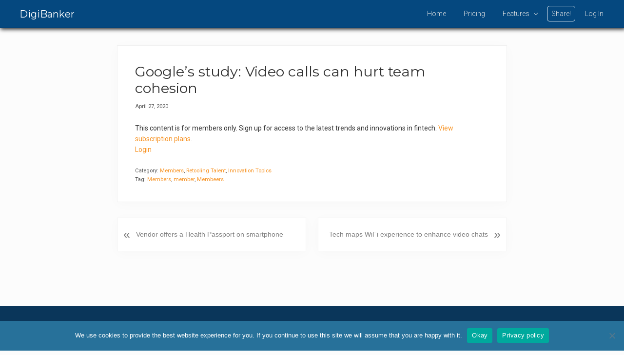

--- FILE ---
content_type: text/html; charset=UTF-8
request_url: https://digibanker.org/googles-study-video-calls-can-hurt-team-cohesion/
body_size: 14031
content:
<!DOCTYPE html>
<html lang="en-US">
<head >
<meta charset="UTF-8" />
<meta name="viewport" content="width=device-width, initial-scale=1" />
<meta name='robots' content='index, follow, max-image-preview:large, max-snippet:-1, max-video-preview:-1' />

	<!-- This site is optimized with the Yoast SEO plugin v26.8 - https://yoast.com/product/yoast-seo-wordpress/ -->
	<title>Google’s study: Video calls can hurt team cohesion &#8226; DigiBanker</title>
	<meta name="description" content="Google’s study: Video calls can hurt team cohesion Google has tried to dig into the science behind remote communication and found some interesting nuggets of information for workers. Humans are hardwired" />
	<link rel="canonical" href="https://digibanker.org/googles-study-video-calls-can-hurt-team-cohesion/" />
	<meta property="og:locale" content="en_US" />
	<meta property="og:type" content="article" />
	<meta property="og:title" content="Google’s study: Video calls can hurt team cohesion &#8226; DigiBanker" />
	<meta property="og:description" content="Google’s study: Video calls can hurt team cohesion Google has tried to dig into the science behind remote communication and found some interesting nuggets of information for workers. Humans are hardwired" />
	<meta property="og:url" content="https://digibanker.org/googles-study-video-calls-can-hurt-team-cohesion/" />
	<meta property="og:site_name" content="DigiBanker" />
	<meta property="article:published_time" content="2020-04-27T12:57:18+00:00" />
	<meta property="article:modified_time" content="2020-05-07T05:16:48+00:00" />
	<meta name="author" content="Deepti" />
	<meta name="twitter:card" content="summary_large_image" />
	<meta name="twitter:label1" content="Written by" />
	<meta name="twitter:data1" content="Deepti" />
	<meta name="twitter:label2" content="Est. reading time" />
	<meta name="twitter:data2" content="1 minute" />
	<script type="application/ld+json" class="yoast-schema-graph">{"@context":"https://schema.org","@graph":[{"@type":"Article","@id":"https://digibanker.org/googles-study-video-calls-can-hurt-team-cohesion/#article","isPartOf":{"@id":"https://digibanker.org/googles-study-video-calls-can-hurt-team-cohesion/"},"author":{"name":"Deepti","@id":"https://digibanker.org/#/schema/person/80518796bfe2d5bf7d857c39d60a20d5"},"headline":"Google’s study: Video calls can hurt team cohesion","datePublished":"2020-04-27T12:57:18+00:00","dateModified":"2020-05-07T05:16:48+00:00","mainEntityOfPage":{"@id":"https://digibanker.org/googles-study-video-calls-can-hurt-team-cohesion/"},"wordCount":197,"publisher":{"@id":"https://digibanker.org/#organization"},"keywords":["Members","member","Membeers"],"articleSection":["Members","Retooling Talent","Innovation Topics"],"inLanguage":"en-US"},{"@type":"WebPage","@id":"https://digibanker.org/googles-study-video-calls-can-hurt-team-cohesion/","url":"https://digibanker.org/googles-study-video-calls-can-hurt-team-cohesion/","name":"Google’s study: Video calls can hurt team cohesion &#8226; DigiBanker","isPartOf":{"@id":"https://digibanker.org/#website"},"datePublished":"2020-04-27T12:57:18+00:00","dateModified":"2020-05-07T05:16:48+00:00","description":"Google’s study: Video calls can hurt team cohesion Google has tried to dig into the science behind remote communication and found some interesting nuggets of information for workers. Humans are hardwired","breadcrumb":{"@id":"https://digibanker.org/googles-study-video-calls-can-hurt-team-cohesion/#breadcrumb"},"inLanguage":"en-US","potentialAction":[{"@type":"ReadAction","target":["https://digibanker.org/googles-study-video-calls-can-hurt-team-cohesion/"]}]},{"@type":"BreadcrumbList","@id":"https://digibanker.org/googles-study-video-calls-can-hurt-team-cohesion/#breadcrumb","itemListElement":[{"@type":"ListItem","position":1,"name":"Home","item":"https://digibanker.org/"},{"@type":"ListItem","position":2,"name":"Google’s study: Video calls can hurt team cohesion"}]},{"@type":"WebSite","@id":"https://digibanker.org/#website","url":"https://digibanker.org/","name":"DigiBanker","description":"Bringing you cutting-edge new technologies and disruptive financial innovations.","publisher":{"@id":"https://digibanker.org/#organization"},"potentialAction":[{"@type":"SearchAction","target":{"@type":"EntryPoint","urlTemplate":"https://digibanker.org/?s={search_term_string}"},"query-input":{"@type":"PropertyValueSpecification","valueRequired":true,"valueName":"search_term_string"}}],"inLanguage":"en-US"},{"@type":"Organization","@id":"https://digibanker.org/#organization","name":"Finnovate Research","url":"https://digibanker.org/","logo":{"@type":"ImageObject","inLanguage":"en-US","@id":"https://digibanker.org/#/schema/logo/image/","url":"https://digibanker.org/wp-content/uploads/2019/05/finnovateltd-logo.png","contentUrl":"https://digibanker.org/wp-content/uploads/2019/05/finnovateltd-logo.png","width":213,"height":100,"caption":"Finnovate Research"},"image":{"@id":"https://digibanker.org/#/schema/logo/image/"}},{"@type":"Person","@id":"https://digibanker.org/#/schema/person/80518796bfe2d5bf7d857c39d60a20d5","name":"Deepti","image":{"@type":"ImageObject","inLanguage":"en-US","@id":"https://digibanker.org/#/schema/person/image/","url":"https://secure.gravatar.com/avatar/412a4a358fff197a625c93b1124f100406a5ede78d58d3ee289c7a640613d1df?s=96&d=mm&r=g","contentUrl":"https://secure.gravatar.com/avatar/412a4a358fff197a625c93b1124f100406a5ede78d58d3ee289c7a640613d1df?s=96&d=mm&r=g","caption":"Deepti"}}]}</script>
	<!-- / Yoast SEO plugin. -->


<link rel='dns-prefetch' href='//fonts.googleapis.com' />
<link rel="alternate" type="application/rss+xml" title="DigiBanker &raquo; Feed" href="https://digibanker.org/feed/" />
<link rel="alternate" type="application/rss+xml" title="DigiBanker &raquo; Comments Feed" href="https://digibanker.org/comments/feed/" />
<link rel="alternate" title="oEmbed (JSON)" type="application/json+oembed" href="https://digibanker.org/wp-json/oembed/1.0/embed?url=https%3A%2F%2Fdigibanker.org%2Fgoogles-study-video-calls-can-hurt-team-cohesion%2F" />
<link rel="alternate" title="oEmbed (XML)" type="text/xml+oembed" href="https://digibanker.org/wp-json/oembed/1.0/embed?url=https%3A%2F%2Fdigibanker.org%2Fgoogles-study-video-calls-can-hurt-team-cohesion%2F&#038;format=xml" />
<style id='wp-img-auto-sizes-contain-inline-css' type='text/css'>
img:is([sizes=auto i],[sizes^="auto," i]){contain-intrinsic-size:3000px 1500px}
/*# sourceURL=wp-img-auto-sizes-contain-inline-css */
</style>
<link rel='stylesheet' id='pt-cv-public-style-css' href='https://digibanker.org/wp-content/plugins/content-views-query-and-display-post-page/public/assets/css/cv.css?ver=4.2.1' type='text/css' media='all' />
<link rel='stylesheet' id='pt-cv-public-pro-style-css' href='https://digibanker.org/wp-content/plugins/pt-content-views-pro/public/assets/css/cvpro.min.css?ver=5.9.2.2' type='text/css' media='all' />
<link rel='stylesheet' id='mp-theme-css' href='https://digibanker.org/wp-content/plugins/memberpress/css/ui/theme.css?ver=1.9.19' type='text/css' media='all' />
<link rel='stylesheet' id='mai-lifestyle-pro-css' href='https://digibanker.org/wp-content/themes/mai-lifestyle-pro/style.css?ver=1.1.0' type='text/css' media='all' />
<style id='wp-emoji-styles-inline-css' type='text/css'>

	img.wp-smiley, img.emoji {
		display: inline !important;
		border: none !important;
		box-shadow: none !important;
		height: 1em !important;
		width: 1em !important;
		margin: 0 0.07em !important;
		vertical-align: -0.1em !important;
		background: none !important;
		padding: 0 !important;
	}
/*# sourceURL=wp-emoji-styles-inline-css */
</style>
<style id='wp-block-library-inline-css' type='text/css'>
:root{--wp-block-synced-color:#7a00df;--wp-block-synced-color--rgb:122,0,223;--wp-bound-block-color:var(--wp-block-synced-color);--wp-editor-canvas-background:#ddd;--wp-admin-theme-color:#007cba;--wp-admin-theme-color--rgb:0,124,186;--wp-admin-theme-color-darker-10:#006ba1;--wp-admin-theme-color-darker-10--rgb:0,107,160.5;--wp-admin-theme-color-darker-20:#005a87;--wp-admin-theme-color-darker-20--rgb:0,90,135;--wp-admin-border-width-focus:2px}@media (min-resolution:192dpi){:root{--wp-admin-border-width-focus:1.5px}}.wp-element-button{cursor:pointer}:root .has-very-light-gray-background-color{background-color:#eee}:root .has-very-dark-gray-background-color{background-color:#313131}:root .has-very-light-gray-color{color:#eee}:root .has-very-dark-gray-color{color:#313131}:root .has-vivid-green-cyan-to-vivid-cyan-blue-gradient-background{background:linear-gradient(135deg,#00d084,#0693e3)}:root .has-purple-crush-gradient-background{background:linear-gradient(135deg,#34e2e4,#4721fb 50%,#ab1dfe)}:root .has-hazy-dawn-gradient-background{background:linear-gradient(135deg,#faaca8,#dad0ec)}:root .has-subdued-olive-gradient-background{background:linear-gradient(135deg,#fafae1,#67a671)}:root .has-atomic-cream-gradient-background{background:linear-gradient(135deg,#fdd79a,#004a59)}:root .has-nightshade-gradient-background{background:linear-gradient(135deg,#330968,#31cdcf)}:root .has-midnight-gradient-background{background:linear-gradient(135deg,#020381,#2874fc)}:root{--wp--preset--font-size--normal:16px;--wp--preset--font-size--huge:42px}.has-regular-font-size{font-size:1em}.has-larger-font-size{font-size:2.625em}.has-normal-font-size{font-size:var(--wp--preset--font-size--normal)}.has-huge-font-size{font-size:var(--wp--preset--font-size--huge)}.has-text-align-center{text-align:center}.has-text-align-left{text-align:left}.has-text-align-right{text-align:right}.has-fit-text{white-space:nowrap!important}#end-resizable-editor-section{display:none}.aligncenter{clear:both}.items-justified-left{justify-content:flex-start}.items-justified-center{justify-content:center}.items-justified-right{justify-content:flex-end}.items-justified-space-between{justify-content:space-between}.screen-reader-text{border:0;clip-path:inset(50%);height:1px;margin:-1px;overflow:hidden;padding:0;position:absolute;width:1px;word-wrap:normal!important}.screen-reader-text:focus{background-color:#ddd;clip-path:none;color:#444;display:block;font-size:1em;height:auto;left:5px;line-height:normal;padding:15px 23px 14px;text-decoration:none;top:5px;width:auto;z-index:100000}html :where(.has-border-color){border-style:solid}html :where([style*=border-top-color]){border-top-style:solid}html :where([style*=border-right-color]){border-right-style:solid}html :where([style*=border-bottom-color]){border-bottom-style:solid}html :where([style*=border-left-color]){border-left-style:solid}html :where([style*=border-width]){border-style:solid}html :where([style*=border-top-width]){border-top-style:solid}html :where([style*=border-right-width]){border-right-style:solid}html :where([style*=border-bottom-width]){border-bottom-style:solid}html :where([style*=border-left-width]){border-left-style:solid}html :where(img[class*=wp-image-]){height:auto;max-width:100%}:where(figure){margin:0 0 1em}html :where(.is-position-sticky){--wp-admin--admin-bar--position-offset:var(--wp-admin--admin-bar--height,0px)}@media screen and (max-width:600px){html :where(.is-position-sticky){--wp-admin--admin-bar--position-offset:0px}}

/*# sourceURL=wp-block-library-inline-css */
</style><style id='global-styles-inline-css' type='text/css'>
:root{--wp--preset--aspect-ratio--square: 1;--wp--preset--aspect-ratio--4-3: 4/3;--wp--preset--aspect-ratio--3-4: 3/4;--wp--preset--aspect-ratio--3-2: 3/2;--wp--preset--aspect-ratio--2-3: 2/3;--wp--preset--aspect-ratio--16-9: 16/9;--wp--preset--aspect-ratio--9-16: 9/16;--wp--preset--color--black: #000000;--wp--preset--color--cyan-bluish-gray: #abb8c3;--wp--preset--color--white: #ffffff;--wp--preset--color--pale-pink: #f78da7;--wp--preset--color--vivid-red: #cf2e2e;--wp--preset--color--luminous-vivid-orange: #ff6900;--wp--preset--color--luminous-vivid-amber: #fcb900;--wp--preset--color--light-green-cyan: #7bdcb5;--wp--preset--color--vivid-green-cyan: #00d084;--wp--preset--color--pale-cyan-blue: #8ed1fc;--wp--preset--color--vivid-cyan-blue: #0693e3;--wp--preset--color--vivid-purple: #9b51e0;--wp--preset--gradient--vivid-cyan-blue-to-vivid-purple: linear-gradient(135deg,rgb(6,147,227) 0%,rgb(155,81,224) 100%);--wp--preset--gradient--light-green-cyan-to-vivid-green-cyan: linear-gradient(135deg,rgb(122,220,180) 0%,rgb(0,208,130) 100%);--wp--preset--gradient--luminous-vivid-amber-to-luminous-vivid-orange: linear-gradient(135deg,rgb(252,185,0) 0%,rgb(255,105,0) 100%);--wp--preset--gradient--luminous-vivid-orange-to-vivid-red: linear-gradient(135deg,rgb(255,105,0) 0%,rgb(207,46,46) 100%);--wp--preset--gradient--very-light-gray-to-cyan-bluish-gray: linear-gradient(135deg,rgb(238,238,238) 0%,rgb(169,184,195) 100%);--wp--preset--gradient--cool-to-warm-spectrum: linear-gradient(135deg,rgb(74,234,220) 0%,rgb(151,120,209) 20%,rgb(207,42,186) 40%,rgb(238,44,130) 60%,rgb(251,105,98) 80%,rgb(254,248,76) 100%);--wp--preset--gradient--blush-light-purple: linear-gradient(135deg,rgb(255,206,236) 0%,rgb(152,150,240) 100%);--wp--preset--gradient--blush-bordeaux: linear-gradient(135deg,rgb(254,205,165) 0%,rgb(254,45,45) 50%,rgb(107,0,62) 100%);--wp--preset--gradient--luminous-dusk: linear-gradient(135deg,rgb(255,203,112) 0%,rgb(199,81,192) 50%,rgb(65,88,208) 100%);--wp--preset--gradient--pale-ocean: linear-gradient(135deg,rgb(255,245,203) 0%,rgb(182,227,212) 50%,rgb(51,167,181) 100%);--wp--preset--gradient--electric-grass: linear-gradient(135deg,rgb(202,248,128) 0%,rgb(113,206,126) 100%);--wp--preset--gradient--midnight: linear-gradient(135deg,rgb(2,3,129) 0%,rgb(40,116,252) 100%);--wp--preset--font-size--small: 13px;--wp--preset--font-size--medium: 20px;--wp--preset--font-size--large: 36px;--wp--preset--font-size--x-large: 42px;--wp--preset--spacing--20: 0.44rem;--wp--preset--spacing--30: 0.67rem;--wp--preset--spacing--40: 1rem;--wp--preset--spacing--50: 1.5rem;--wp--preset--spacing--60: 2.25rem;--wp--preset--spacing--70: 3.38rem;--wp--preset--spacing--80: 5.06rem;--wp--preset--shadow--natural: 6px 6px 9px rgba(0, 0, 0, 0.2);--wp--preset--shadow--deep: 12px 12px 50px rgba(0, 0, 0, 0.4);--wp--preset--shadow--sharp: 6px 6px 0px rgba(0, 0, 0, 0.2);--wp--preset--shadow--outlined: 6px 6px 0px -3px rgb(255, 255, 255), 6px 6px rgb(0, 0, 0);--wp--preset--shadow--crisp: 6px 6px 0px rgb(0, 0, 0);}:where(.is-layout-flex){gap: 0.5em;}:where(.is-layout-grid){gap: 0.5em;}body .is-layout-flex{display: flex;}.is-layout-flex{flex-wrap: wrap;align-items: center;}.is-layout-flex > :is(*, div){margin: 0;}body .is-layout-grid{display: grid;}.is-layout-grid > :is(*, div){margin: 0;}:where(.wp-block-columns.is-layout-flex){gap: 2em;}:where(.wp-block-columns.is-layout-grid){gap: 2em;}:where(.wp-block-post-template.is-layout-flex){gap: 1.25em;}:where(.wp-block-post-template.is-layout-grid){gap: 1.25em;}.has-black-color{color: var(--wp--preset--color--black) !important;}.has-cyan-bluish-gray-color{color: var(--wp--preset--color--cyan-bluish-gray) !important;}.has-white-color{color: var(--wp--preset--color--white) !important;}.has-pale-pink-color{color: var(--wp--preset--color--pale-pink) !important;}.has-vivid-red-color{color: var(--wp--preset--color--vivid-red) !important;}.has-luminous-vivid-orange-color{color: var(--wp--preset--color--luminous-vivid-orange) !important;}.has-luminous-vivid-amber-color{color: var(--wp--preset--color--luminous-vivid-amber) !important;}.has-light-green-cyan-color{color: var(--wp--preset--color--light-green-cyan) !important;}.has-vivid-green-cyan-color{color: var(--wp--preset--color--vivid-green-cyan) !important;}.has-pale-cyan-blue-color{color: var(--wp--preset--color--pale-cyan-blue) !important;}.has-vivid-cyan-blue-color{color: var(--wp--preset--color--vivid-cyan-blue) !important;}.has-vivid-purple-color{color: var(--wp--preset--color--vivid-purple) !important;}.has-black-background-color{background-color: var(--wp--preset--color--black) !important;}.has-cyan-bluish-gray-background-color{background-color: var(--wp--preset--color--cyan-bluish-gray) !important;}.has-white-background-color{background-color: var(--wp--preset--color--white) !important;}.has-pale-pink-background-color{background-color: var(--wp--preset--color--pale-pink) !important;}.has-vivid-red-background-color{background-color: var(--wp--preset--color--vivid-red) !important;}.has-luminous-vivid-orange-background-color{background-color: var(--wp--preset--color--luminous-vivid-orange) !important;}.has-luminous-vivid-amber-background-color{background-color: var(--wp--preset--color--luminous-vivid-amber) !important;}.has-light-green-cyan-background-color{background-color: var(--wp--preset--color--light-green-cyan) !important;}.has-vivid-green-cyan-background-color{background-color: var(--wp--preset--color--vivid-green-cyan) !important;}.has-pale-cyan-blue-background-color{background-color: var(--wp--preset--color--pale-cyan-blue) !important;}.has-vivid-cyan-blue-background-color{background-color: var(--wp--preset--color--vivid-cyan-blue) !important;}.has-vivid-purple-background-color{background-color: var(--wp--preset--color--vivid-purple) !important;}.has-black-border-color{border-color: var(--wp--preset--color--black) !important;}.has-cyan-bluish-gray-border-color{border-color: var(--wp--preset--color--cyan-bluish-gray) !important;}.has-white-border-color{border-color: var(--wp--preset--color--white) !important;}.has-pale-pink-border-color{border-color: var(--wp--preset--color--pale-pink) !important;}.has-vivid-red-border-color{border-color: var(--wp--preset--color--vivid-red) !important;}.has-luminous-vivid-orange-border-color{border-color: var(--wp--preset--color--luminous-vivid-orange) !important;}.has-luminous-vivid-amber-border-color{border-color: var(--wp--preset--color--luminous-vivid-amber) !important;}.has-light-green-cyan-border-color{border-color: var(--wp--preset--color--light-green-cyan) !important;}.has-vivid-green-cyan-border-color{border-color: var(--wp--preset--color--vivid-green-cyan) !important;}.has-pale-cyan-blue-border-color{border-color: var(--wp--preset--color--pale-cyan-blue) !important;}.has-vivid-cyan-blue-border-color{border-color: var(--wp--preset--color--vivid-cyan-blue) !important;}.has-vivid-purple-border-color{border-color: var(--wp--preset--color--vivid-purple) !important;}.has-vivid-cyan-blue-to-vivid-purple-gradient-background{background: var(--wp--preset--gradient--vivid-cyan-blue-to-vivid-purple) !important;}.has-light-green-cyan-to-vivid-green-cyan-gradient-background{background: var(--wp--preset--gradient--light-green-cyan-to-vivid-green-cyan) !important;}.has-luminous-vivid-amber-to-luminous-vivid-orange-gradient-background{background: var(--wp--preset--gradient--luminous-vivid-amber-to-luminous-vivid-orange) !important;}.has-luminous-vivid-orange-to-vivid-red-gradient-background{background: var(--wp--preset--gradient--luminous-vivid-orange-to-vivid-red) !important;}.has-very-light-gray-to-cyan-bluish-gray-gradient-background{background: var(--wp--preset--gradient--very-light-gray-to-cyan-bluish-gray) !important;}.has-cool-to-warm-spectrum-gradient-background{background: var(--wp--preset--gradient--cool-to-warm-spectrum) !important;}.has-blush-light-purple-gradient-background{background: var(--wp--preset--gradient--blush-light-purple) !important;}.has-blush-bordeaux-gradient-background{background: var(--wp--preset--gradient--blush-bordeaux) !important;}.has-luminous-dusk-gradient-background{background: var(--wp--preset--gradient--luminous-dusk) !important;}.has-pale-ocean-gradient-background{background: var(--wp--preset--gradient--pale-ocean) !important;}.has-electric-grass-gradient-background{background: var(--wp--preset--gradient--electric-grass) !important;}.has-midnight-gradient-background{background: var(--wp--preset--gradient--midnight) !important;}.has-small-font-size{font-size: var(--wp--preset--font-size--small) !important;}.has-medium-font-size{font-size: var(--wp--preset--font-size--medium) !important;}.has-large-font-size{font-size: var(--wp--preset--font-size--large) !important;}.has-x-large-font-size{font-size: var(--wp--preset--font-size--x-large) !important;}
/*# sourceURL=global-styles-inline-css */
</style>

<style id='classic-theme-styles-inline-css' type='text/css'>
/*! This file is auto-generated */
.wp-block-button__link{color:#fff;background-color:#32373c;border-radius:9999px;box-shadow:none;text-decoration:none;padding:calc(.667em + 2px) calc(1.333em + 2px);font-size:1.125em}.wp-block-file__button{background:#32373c;color:#fff;text-decoration:none}
/*# sourceURL=/wp-includes/css/classic-themes.min.css */
</style>
<link rel='stylesheet' id='advanced-popups-css' href='https://digibanker.org/wp-content/plugins/advanced-popups/public/css/advanced-popups-public.css?ver=1.2.2' type='text/css' media='all' />
<link rel='stylesheet' id='cookie-notice-front-css' href='https://digibanker.org/wp-content/plugins/cookie-notice/css/front.min.css?ver=2.5.11' type='text/css' media='all' />
<link rel='stylesheet' id='if-menu-site-css-css' href='https://digibanker.org/wp-content/plugins/if-menu/assets/if-menu-site.css?ver=e5c7fae2a2b93e0bf01b043026fc41f3' type='text/css' media='all' />
<link rel='stylesheet' id='search-filter-plugin-styles-css' href='https://digibanker.org/wp-content/plugins/search-filter-pro/public/assets/css/search-filter.min.css?ver=2.5.2' type='text/css' media='all' />
<link rel='stylesheet' id='maitheme-google-fonts-css' href='//fonts.googleapis.com/css?family=Montserrat%3A300%2C400%2C500%7CRoboto%3A300%2C400%2C400i%2C500%2C700&#038;display=swap&#038;ver=1.1.0' type='text/css' media='all' />
<link rel='stylesheet' id='mai-theme-engine-css' href='https://digibanker.org/wp-content/plugins/mai-theme-engine/assets/css/mai-theme.min.css?ver=1.13.1' type='text/css' media='all' />
<link rel='stylesheet' id='flexington-css' href='https://digibanker.org/wp-content/plugins/mai-theme-engine/assets/css/flexington.min.css?ver=2.5.0' type='text/css' media='all' />
<link rel='stylesheet' id='taxopress-frontend-css-css' href='https://digibanker.org/wp-content/plugins/simple-tags/assets/frontend/css/frontend.css?ver=3.43.0' type='text/css' media='all' />
<link rel='stylesheet' id='simple-favorites-css' href='https://digibanker.org/wp-content/plugins/favorites/assets/css/favorites.css?ver=2.3.6' type='text/css' media='all' />
<link rel='stylesheet' id='heateor_sss_frontend_css-css' href='https://digibanker.org/wp-content/plugins/sassy-social-share/public/css/sassy-social-share-public.css?ver=3.3.79' type='text/css' media='all' />
<style id='heateor_sss_frontend_css-inline-css' type='text/css'>
.heateor_sss_button_instagram span.heateor_sss_svg,a.heateor_sss_instagram span.heateor_sss_svg{background:radial-gradient(circle at 30% 107%,#fdf497 0,#fdf497 5%,#fd5949 45%,#d6249f 60%,#285aeb 90%)}div.heateor_sss_horizontal_sharing a.heateor_sss_button_instagram span{background:#27719a!important;}div.heateor_sss_standard_follow_icons_container a.heateor_sss_button_instagram span{background:#27719a}div.heateor_sss_horizontal_sharing a.heateor_sss_button_instagram span:hover{background:#27719a!important;}div.heateor_sss_standard_follow_icons_container a.heateor_sss_button_instagram span:hover{background:#27719a}.heateor_sss_horizontal_sharing .heateor_sss_svg,.heateor_sss_standard_follow_icons_container .heateor_sss_svg{background-color:#27719a!important;background:#27719a!important;color:#fff;border-width:0px;border-style:solid;border-color:transparent}.heateor_sss_horizontal_sharing .heateorSssTCBackground{color:#666}.heateor_sss_horizontal_sharing span.heateor_sss_svg:hover,.heateor_sss_standard_follow_icons_container span.heateor_sss_svg:hover{background-color:#27719a!important;background:#27719a!importantborder-color:transparent;}.heateor_sss_vertical_sharing span.heateor_sss_svg,.heateor_sss_floating_follow_icons_container span.heateor_sss_svg{color:#fff;border-width:0px;border-style:solid;border-color:transparent;}.heateor_sss_vertical_sharing .heateorSssTCBackground{color:#666;}.heateor_sss_vertical_sharing span.heateor_sss_svg:hover,.heateor_sss_floating_follow_icons_container span.heateor_sss_svg:hover{border-color:transparent;}@media screen and (max-width:783px) {.heateor_sss_vertical_sharing{display:none!important}}
/*# sourceURL=heateor_sss_frontend_css-inline-css */
</style>
<link rel='stylesheet' id='custom-css' href='https://digibanker.org/wp-content/themes/mai-lifestyle-pro/custom.css?ver=e5c7fae2a2b93e0bf01b043026fc41f3' type='text/css' media='all' />
<script type="text/javascript" src="https://digibanker.org/wp-includes/js/jquery/jquery.min.js?ver=3.7.1" id="jquery-core-js"></script>
<script type="text/javascript" src="https://digibanker.org/wp-includes/js/jquery/jquery-migrate.min.js?ver=3.4.1" id="jquery-migrate-js"></script>
<script type="text/javascript" src="https://digibanker.org/wp-content/plugins/advanced-popups/public/js/advanced-popups-public.js?ver=1.2.2" id="advanced-popups-js"></script>
<script type="text/javascript" id="cookie-notice-front-js-before">
/* <![CDATA[ */
var cnArgs = {"ajaxUrl":"https:\/\/digibanker.org\/wp-admin\/admin-ajax.php","nonce":"fd77df1147","hideEffect":"fade","position":"bottom","onScroll":false,"onScrollOffset":100,"onClick":false,"cookieName":"cookie_notice_accepted","cookieTime":2147483647,"cookieTimeRejected":2592000,"globalCookie":false,"redirection":false,"cache":false,"revokeCookies":false,"revokeCookiesOpt":"automatic"};

//# sourceURL=cookie-notice-front-js-before
/* ]]> */
</script>
<script type="text/javascript" src="https://digibanker.org/wp-content/plugins/cookie-notice/js/front.min.js?ver=2.5.11" id="cookie-notice-front-js"></script>
<script type="text/javascript" id="search-filter-plugin-build-js-extra">
/* <![CDATA[ */
var SF_LDATA = {"ajax_url":"https://digibanker.org/wp-admin/admin-ajax.php","home_url":"https://digibanker.org/"};
//# sourceURL=search-filter-plugin-build-js-extra
/* ]]> */
</script>
<script type="text/javascript" src="https://digibanker.org/wp-content/plugins/search-filter-pro/public/assets/js/search-filter-build.min.js?ver=2.5.2" id="search-filter-plugin-build-js"></script>
<script type="text/javascript" src="https://digibanker.org/wp-content/plugins/search-filter-pro/public/assets/js/chosen.jquery.min.js?ver=2.5.2" id="search-filter-plugin-chosen-js"></script>
<script type="text/javascript" src="https://digibanker.org/wp-content/plugins/simple-tags/assets/frontend/js/frontend.js?ver=3.43.0" id="taxopress-frontend-js-js"></script>
<script type="text/javascript" id="favorites-js-extra">
/* <![CDATA[ */
var favorites_data = {"ajaxurl":"https://digibanker.org/wp-admin/admin-ajax.php","nonce":"d559432e95","favorite":"Favorite \u003Ci class=\"sf-icon-star-empty\"\u003E\u003C/i\u003E","favorited":"Favorited \u003Ci class=\"sf-icon-star-full\"\u003E\u003C/i\u003E","includecount":"","indicate_loading":"1","loading_text":"Loading","loading_image":"\u003Cspan class=\"sf-icon-spinner-wrapper\"\u003E\u003Ci class=\"sf-icon-spinner\"\u003E\u003C/i\u003E\u003C/span\u003E","loading_image_active":"\u003Cspan class=\"sf-icon-spinner-wrapper active\"\u003E\u003Ci class=\"sf-icon-spinner active\"\u003E\u003C/i\u003E\u003C/span\u003E","loading_image_preload":"","cache_enabled":"1","button_options":{"button_type":"custom","custom_colors":false,"box_shadow":false,"include_count":false,"default":{"background_default":false,"border_default":false,"text_default":false,"icon_default":false,"count_default":false},"active":{"background_active":false,"border_active":false,"text_active":false,"icon_active":false,"count_active":false}},"authentication_modal_content":"\u003Cp\u003EPlease login to add favorites.\u003C/p\u003E\n\u003Cp\u003E\u003Ca href=\"#\" data-favorites-modal-close\u003EDismiss this notice\u003C/a\u003E\u003C/p\u003E\n","authentication_redirect":"","dev_mode":"","logged_in":"","user_id":"0","authentication_redirect_url":"https://digibanker.org/wp-login.php"};
//# sourceURL=favorites-js-extra
/* ]]> */
</script>
<script type="text/javascript" src="https://digibanker.org/wp-content/plugins/favorites/assets/js/favorites.min.js?ver=2.3.6" id="favorites-js"></script>
<link rel="https://api.w.org/" href="https://digibanker.org/wp-json/" /><link rel="alternate" title="JSON" type="application/json" href="https://digibanker.org/wp-json/wp/v2/posts/4117" /><link rel="EditURI" type="application/rsd+xml" title="RSD" href="https://digibanker.org/xmlrpc.php?rsd" />
<link rel='shortlink' href='https://digibanker.org/?p=4117' />
		<link rel="preload" href="https://digibanker.org/wp-content/plugins/advanced-popups/fonts/advanced-popups-icons.woff" as="font" type="font/woff" crossorigin>
		        <!-- Added by MemberPress to prevent bots from indexing protected pages -->
        <meta name="robots" content="noindex,follow" />
      <script type="text/javascript">
(function(url){
	if(/(?:Chrome\/26\.0\.1410\.63 Safari\/537\.31|WordfenceTestMonBot)/.test(navigator.userAgent)){ return; }
	var addEvent = function(evt, handler) {
		if (window.addEventListener) {
			document.addEventListener(evt, handler, false);
		} else if (window.attachEvent) {
			document.attachEvent('on' + evt, handler);
		}
	};
	var removeEvent = function(evt, handler) {
		if (window.removeEventListener) {
			document.removeEventListener(evt, handler, false);
		} else if (window.detachEvent) {
			document.detachEvent('on' + evt, handler);
		}
	};
	var evts = 'contextmenu dblclick drag dragend dragenter dragleave dragover dragstart drop keydown keypress keyup mousedown mousemove mouseout mouseover mouseup mousewheel scroll'.split(' ');
	var logHuman = function() {
		if (window.wfLogHumanRan) { return; }
		window.wfLogHumanRan = true;
		var wfscr = document.createElement('script');
		wfscr.type = 'text/javascript';
		wfscr.async = true;
		wfscr.src = url + '&r=' + Math.random();
		(document.getElementsByTagName('head')[0]||document.getElementsByTagName('body')[0]).appendChild(wfscr);
		for (var i = 0; i < evts.length; i++) {
			removeEvent(evts[i], logHuman);
		}
	};
	for (var i = 0; i < evts.length; i++) {
		addEvent(evts[i], logHuman);
	}
})('//digibanker.org/?wordfence_lh=1&hid=1BCF1BDC1CBB85BA18A714E0033A7929');
</script><!-- Global site tag (gtag.js) - Google Analytics -->
<script async src="https://www.googletagmanager.com/gtag/js?id=UA-164213217-1"></script>
<script>
  window.dataLayer = window.dataLayer || [];
  function gtag(){dataLayer.push(arguments);}
  gtag('js', new Date());

  gtag('config', 'UA-164213217-1');
</script>

<style>
	:root {
		--header-spacer: 0;
		--text-title: 100%;
		--logo-width: 180px;
		--logo-shrink-width: 125px;
		--logo-margin-top: 0px;
		--logo-margin-bottom: 0px;
	}
	.site-title.has-text-title a {
		font-size: var(--text-title);
	}
	@media only screen and (min-width: 769px) {
		.site-title a {
			margin-top: var(--logo-margin-top);
			margin-bottom: var(--logo-margin-bottom);
		}
		.custom-logo-link {
			max-width: var(--logo-width);
		}
	}
	@media only screen and (max-width: 768px) {
		.site-title a {
			margin-top: 4px;
			margin-bottom: 4px;
		}
		.custom-logo-link {
			max-width: var(--logo-shrink-width);
		}
	}
	</style><style>
	@media only screen and (max-width: 768px) {
		.header-before,
		.header-left,
		.header-right,
		.nav-primary,
		.nav-secondary {
			display: none;
		}
		.mai-toggle {
			display: block;
		}
	}
	</style><style type="text/css">.recentcomments a{display:inline !important;padding:0 !important;margin:0 !important;}</style><link rel="icon" href="https://digibanker.org/wp-content/uploads/2019/05/cropped-finnovate-site-icon-1-32x32.png" sizes="32x32" />
<link rel="icon" href="https://digibanker.org/wp-content/uploads/2019/05/cropped-finnovate-site-icon-1-192x192.png" sizes="192x192" />
<link rel="apple-touch-icon" href="https://digibanker.org/wp-content/uploads/2019/05/cropped-finnovate-site-icon-1-180x180.png" />
<meta name="msapplication-TileImage" content="https://digibanker.org/wp-content/uploads/2019/05/cropped-finnovate-site-icon-1-270x270.png" />
			<style type="text/css" id="pt-cv-custom-style-cf2bd45od2">body div[id*="pt-cv-view"] .pt-cv-readmore:hover {
    color: #ffffff !important;
    background-color: #f79324 !important;
}
body div[id*="pt-cv-view"] .pt-cv-readmore {
    color: #ffffff !important;
    background-color: #f79324 !important;
}</style>
			</head>
<body class="wp-singular post-template-default single single-post postid-4117 single-format-standard wp-theme-genesis wp-child-theme-mai-lifestyle-pro cookies-not-set header-full-width md-content genesis-breadcrumbs-hidden genesis-footer-widgets-hidden has-standard-menu singular no-js text-md no-sidebars">	<script>
		//<![CDATA[
		( function() {
			var c = document.body.classList;
			c.remove( 'no-js' );
			c.add( 'js' );
		})();
		//]]>
	</script>
	<div class="site-container"><ul class="genesis-skip-link"><li><a href="#mai-toggle" class="screen-reader-shortcut"> Menu</a></li><li><a href="#genesis-nav-header-right" class="screen-reader-shortcut"> Skip to right header navigation</a></li><li><a href="#genesis-content" class="screen-reader-shortcut"> Skip to main content</a></li><li><a href="#genesis-sidebar-primary" class="screen-reader-shortcut"> Skip to primary sidebar</a></li></ul><span id="header-trigger-wrap"><span id="header-trigger"></span></span><header class="site-header has-header-right"><div class="wrap"><div class="site-header-row row middle-xs between-xs"><div class="title-area col col-xs-auto start-xs"><p class="site-title has-text-title"><a href="https://digibanker.org/">DigiBanker</a></p><p class="site-description screen-reader-text">Bringing you cutting-edge new technologies and disruptive financial innovations.</p></div><div class="header-right col col-xs text-xs-right"><nav class="nav-header_right" id="genesis-nav-header-right"><ul id="menu-main-menu" class="nav-header menu genesis-nav-menu js-superfish"><li id="menu-item-130478" class="menu-item menu-item-type-post_type menu-item-object-page menu-item-home menu-item-130478"><a href="https://digibanker.org/"><span >Home</span></a></li>
<li id="menu-item-4879" class="menu-item menu-item-type-post_type menu-item-object-memberpressgroup menu-item-4879"><a href="https://digibanker.org/plans/pricing/"><span >Pricing</span></a></li>
<li id="menu-item-5036" class="menu-item menu-item-type-post_type menu-item-object-page menu-item-has-children menu-item-5036"><a href="https://digibanker.org/covid-innovate-features/"><span >Features</span></a>
<ul class="sub-menu">
	<li id="menu-item-5037" class="menu-item menu-item-type-post_type menu-item-object-page menu-item-5037"><a href="https://digibanker.org/covid-innovate-features/"><span >Overview Of Features</span></a></li>
	<li id="menu-item-4951" class="menu-item menu-item-type-post_type menu-item-object-page menu-item-4951"><a href="https://digibanker.org/search/"><span >Search</span></a></li>
	<li id="menu-item-4950" class="menu-item menu-item-type-post_type menu-item-object-page menu-item-4950"><a href="https://digibanker.org/saved-favorites/"><span >Favorites</span></a></li>
</ul>
</li>
<li id="menu-item-1845" class="menu-cta menu-item menu-item-type-post_type menu-item-object-page menu-item-1845"><a href="https://digibanker.org/share-with-us/"><span >Share!</span></a></li>
<li id="menu-item-4969" class="menu-item menu-item-type-post_type menu-item-object-page menu-item-4969"><a href="https://digibanker.org/login/"><span >Log In</span></a></li>
</ul></nav></div></div><div id="mai-menu" class="mai-menu"><div class="mai-menu-outer"><div class="mai-menu-inner"><form class="search-form" method="get" action="https://digibanker.org/" role="search"><label class="search-form-label screen-reader-text" for="searchform-2">Search this website</label><input class="search-form-input" type="search" name="s" id="searchform-2" placeholder="Search this website"><input class="search-form-submit" type="submit" value="Search"><meta content="https://digibanker.org/?s={s}"></form><div class="menu-main-menu-container"><ul id="menu-main-menu-1" class="nav-header menu"><li class="menu-item menu-item-type-post_type menu-item-object-page menu-item-home menu-item-130478"><a href="https://digibanker.org/">Home</a></li>
<li class="menu-item menu-item-type-post_type menu-item-object-memberpressgroup menu-item-4879"><a href="https://digibanker.org/plans/pricing/">Pricing</a></li>
<li class="menu-item menu-item-type-post_type menu-item-object-page menu-item-has-children menu-item-5036"><a href="https://digibanker.org/covid-innovate-features/">Features</a>
<ul class="sub-menu">
	<li class="menu-item menu-item-type-post_type menu-item-object-page menu-item-5037"><a href="https://digibanker.org/covid-innovate-features/">Overview Of Features</a></li>
	<li class="menu-item menu-item-type-post_type menu-item-object-page menu-item-4951"><a href="https://digibanker.org/search/">Search</a></li>
	<li class="menu-item menu-item-type-post_type menu-item-object-page menu-item-4950"><a href="https://digibanker.org/saved-favorites/">Favorites</a></li>
</ul>
</li>
<li class="menu-cta menu-item menu-item-type-post_type menu-item-object-page menu-item-1845"><a href="https://digibanker.org/share-with-us/">Share!</a></li>
<li class="menu-item menu-item-type-post_type menu-item-object-page menu-item-4969"><a href="https://digibanker.org/login/">Log In</a></li>
</ul></div></div></div></div></div></header><div class="site-inner"><div class="content-sidebar-wrap has-boxed-children"><main class="content content-no-sidebars" id="genesis-content"><article class="post-4117 post type-post status-publish format-standard category-members category-retooling-talent category-innovation-topics tag-members tag-member tag-membeers entry boxed" aria-label="Google’s study: Video calls can hurt team cohesion"><header class="entry-header"><h1 class="entry-title">Google’s study: Video calls can hurt team cohesion</h1>
<p class="entry-meta"><time class="entry-time">April 27, 2020</time> <span class="entry-author">//&nbsp;&nbsp;by&nbsp;<a href="https://digibanker.org/author/deeptimin/" class="entry-author-link" rel="author"><span class="entry-author-name">Deepti</span></a></span> </p></header><div class="entry-content"><div class="mp_wrapper">
  <div class="mepr-unauthorized-message">
    <p>This content is for members only. Sign up for access to the latest trends and innovations in fintech. <a href="https://digibanker.org/plans/pricing/">View subscription plans</a>.</p>
  </div>
  <div class="mepr-login-form-wrap">
      <span class="mepr-login-link"><a href="https://digibanker.org/login/">Login</a></span>
    </div>
</div>

</div><footer class="entry-footer"><p class="entry-meta"><span class="entry-terms">Category: <a href="https://digibanker.org/category/members/" rel="tag">Members</a>, <a href="https://digibanker.org/category/retooling-talent/" rel="tag">Retooling Talent</a>, <a href="https://digibanker.org/category/innovation-topics/" rel="tag">Innovation Topics</a></span><span class="entry-terms">Tag: <a href="https://digibanker.org/tag/members/" rel="tag">Members</a>, <a href="https://digibanker.org/tag/member/" rel="tag">member</a>, <a href="https://digibanker.org/tag/membeers/" rel="tag">Membeers</a></span></p></footer></article><div class="adjacent-entry-pagination pagination boxed"><div class="pagination-previous"><a class="boxed" href="https://digibanker.org/vendor-offers-a-health-passport-on-smartphone/" rel="prev"><span class="screen-reader-text">Previous Post: </span><span class="adjacent-post-link"><span class="pagination-icon">&#xAB;</span> Vendor offers a Health Passport on smartphone</span></a></div><div class="pagination-next"><a class="boxed" href="https://digibanker.org/tech-maps-wifi-experience-to-enhance-video-chats/" rel="next"><span class="screen-reader-text">Next Post: </span><span class="adjacent-post-link">Tech maps WiFi experience to enhance video chats <span class="pagination-icon">&#xBB;</span></span></a></div></div></main></div></div><footer class="site-footer text-sm"><div class="wrap"><p>Copyright &#xA9;&nbsp;2026 <a href="https://digibanker.org" title="Finnovate Research">Finnovate Research</a> · All Rights Reserved · <a href="/privacy-policy/">Privacy Policy</a><br>Finnovate Research · Knyvett House · Watermans Business Park · The Causeway Staines · TW18 3BA ·  United Kingdom  · <a href="https://digibanker.org/covid-19-impact-trends-innovations/">About</a> · <a href="/contact-us/">Contact Us</a> · <a href="tel:+44-20-3070-0188">Tel: +44-20-3070-0188</a></p></div></footer></div><script type="speculationrules">
{"prefetch":[{"source":"document","where":{"and":[{"href_matches":"/*"},{"not":{"href_matches":["/wp-*.php","/wp-admin/*","/wp-content/uploads/*","/wp-content/*","/wp-content/plugins/*","/wp-content/themes/mai-lifestyle-pro/*","/wp-content/themes/genesis/*","/*\\?(.+)"]}},{"not":{"selector_matches":"a[rel~=\"nofollow\"]"}},{"not":{"selector_matches":".no-prefetch, .no-prefetch a"}}]},"eagerness":"conservative"}]}
</script>
<script>
    jQuery(document).ready(function($) {
        $('#expandAll').on('click',function() {
            $('#articles .collapse.in').removeClass('in');
            $('#articles a.collapsed').removeClass('collapsed');
            $('#articles .collapse').addClass('in').css('height', 'auto');
$('#articles .panel-title').attr('aria-expanded', 'true');
            $('#expandAll').hide();
            $('#collapseAll').show();
        });
        $('#collapseAll').on('click',function() {
            $('#articles .collapse.in').removeClass('in');
$('#articles .panel-title').attr('aria-expanded', 'false');
            $('#expandAll').show();
            $('#collapseAll').hide();
        });
    });
</script><script type="text/javascript" id="pt-cv-content-views-script-js-extra">
/* <![CDATA[ */
var PT_CV_PUBLIC = {"_prefix":"pt-cv-","page_to_show":"5","_nonce":"6f2be1f004","is_admin":"","is_mobile":"","ajaxurl":"https://digibanker.org/wp-admin/admin-ajax.php","lang":"","loading_image_src":"[data-uri]","is_mobile_tablet":"","sf_no_post_found":"No posts found.","lf__separator":","};
var PT_CV_PAGINATION = {"first":"\u00ab","prev":"\u2039","next":"\u203a","last":"\u00bb","goto_first":"Go to first page","goto_prev":"Go to previous page","goto_next":"Go to next page","goto_last":"Go to last page","current_page":"Current page is","goto_page":"Go to page"};
//# sourceURL=pt-cv-content-views-script-js-extra
/* ]]> */
</script>
<script type="text/javascript" src="https://digibanker.org/wp-content/plugins/content-views-query-and-display-post-page/public/assets/js/cv.js?ver=4.2.1" id="pt-cv-content-views-script-js"></script>
<script type="text/javascript" src="https://digibanker.org/wp-content/plugins/pt-content-views-pro/public/assets/js/cvpro.min.js?ver=5.9.2.2" id="pt-cv-public-pro-script-js"></script>
<script type="text/javascript" src="https://digibanker.org/wp-includes/js/jquery/ui/core.min.js?ver=1.13.3" id="jquery-ui-core-js"></script>
<script type="text/javascript" src="https://digibanker.org/wp-includes/js/jquery/ui/datepicker.min.js?ver=1.13.3" id="jquery-ui-datepicker-js"></script>
<script type="text/javascript" id="jquery-ui-datepicker-js-after">
/* <![CDATA[ */
jQuery(function(jQuery){jQuery.datepicker.setDefaults({"closeText":"Close","currentText":"Today","monthNames":["January","February","March","April","May","June","July","August","September","October","November","December"],"monthNamesShort":["Jan","Feb","Mar","Apr","May","Jun","Jul","Aug","Sep","Oct","Nov","Dec"],"nextText":"Next","prevText":"Previous","dayNames":["Sunday","Monday","Tuesday","Wednesday","Thursday","Friday","Saturday"],"dayNamesShort":["Sun","Mon","Tue","Wed","Thu","Fri","Sat"],"dayNamesMin":["S","M","T","W","T","F","S"],"dateFormat":"MM d, yy","firstDay":1,"isRTL":false});});
//# sourceURL=jquery-ui-datepicker-js-after
/* ]]> */
</script>
<script type="text/javascript" src="https://digibanker.org/wp-includes/js/hoverIntent.min.js?ver=1.10.2" id="hoverIntent-js"></script>
<script type="text/javascript" src="https://digibanker.org/wp-content/themes/genesis/lib/js/menu/superfish.min.js?ver=1.7.10" id="superfish-js"></script>
<script type="text/javascript" src="https://digibanker.org/wp-content/themes/genesis/lib/js/skip-links.min.js?ver=3.6.1" id="skip-links-js"></script>
<script type="text/javascript" id="mai-theme-engine-js-extra">
/* <![CDATA[ */
var maiVars = {"mainMenu":"Menu","subMenu":"Submenu","searchBox":"\u003Cdiv class=\"search-box\" style=\"display:none;\"\u003E\u003Cform class=\"search-form\" method=\"get\" action=\"https://digibanker.org/\" role=\"search\"\u003E\u003Clabel class=\"search-form-label screen-reader-text\" for=\"searchform-1\"\u003ESearch this website\u003C/label\u003E\u003Cinput class=\"search-form-input\" type=\"search\" name=\"s\" id=\"searchform-1\" placeholder=\"Search this website\"\u003E\u003Cinput class=\"search-form-submit\" type=\"submit\" value=\"Search\"\u003E\u003Cmeta content=\"https://digibanker.org/?s={s}\"\u003E\u003C/form\u003E\u003C/div\u003E","maiScrollTo":".scroll-to"};
//# sourceURL=mai-theme-engine-js-extra
/* ]]> */
</script>
<script type="text/javascript" src="https://digibanker.org/wp-content/plugins/mai-theme-engine/assets/js/mai-theme.min.js?ver=1.13.1" id="mai-theme-engine-js"></script>
<script type="text/javascript" src="https://digibanker.org/wp-content/plugins/mai-theme-engine/assets/js/basic-scroll.min.js?ver=3.0.2" id="basic-scroll-js"></script>
<script type="text/javascript" id="mai-scroll-js-extra">
/* <![CDATA[ */
var maiScroll = {"logoWidth":"180","logoTop":"0","logoBottom":"0","logoShrinkWidth":"120","logoShrinkTop":"4","logoShrinkBottom":"4"};
//# sourceURL=mai-scroll-js-extra
/* ]]> */
</script>
<script type="text/javascript" src="https://digibanker.org/wp-content/plugins/mai-theme-engine/assets/js/mai-scroll.min.js?ver=1.13.1" id="mai-scroll-js"></script>
<script type="text/javascript" src="https://digibanker.org/wp-content/plugins/mai-theme-engine/assets/js/fitvids.min.js?ver=1.2.0" id="mai-responsive-videos-js"></script>
<script type="text/javascript" src="https://digibanker.org/wp-content/plugins/mai-theme-engine/assets/js/fitvids-init.min.js?ver=1.13.1" id="mai-responsive-video-init-js"></script>
<script type="text/javascript" id="heateor_sss_sharing_js-js-before">
/* <![CDATA[ */
function heateorSssLoadEvent(e) {var t=window.onload;if (typeof window.onload!="function") {window.onload=e}else{window.onload=function() {t();e()}}};	var heateorSssSharingAjaxUrl = 'https://digibanker.org/wp-admin/admin-ajax.php', heateorSssCloseIconPath = 'https://digibanker.org/wp-content/plugins/sassy-social-share/public/../images/close.png', heateorSssPluginIconPath = 'https://digibanker.org/wp-content/plugins/sassy-social-share/public/../images/logo.png', heateorSssHorizontalSharingCountEnable = 0, heateorSssVerticalSharingCountEnable = 0, heateorSssSharingOffset = -10; var heateorSssMobileStickySharingEnabled = 0;var heateorSssCopyLinkMessage = "Link copied.";var heateorSssUrlCountFetched = [], heateorSssSharesText = 'Shares', heateorSssShareText = 'Share';function heateorSssPopup(e) {window.open(e,"popUpWindow","height=400,width=600,left=400,top=100,resizable,scrollbars,toolbar=0,personalbar=0,menubar=no,location=no,directories=no,status")}
//# sourceURL=heateor_sss_sharing_js-js-before
/* ]]> */
</script>
<script type="text/javascript" src="https://digibanker.org/wp-content/plugins/sassy-social-share/public/js/sassy-social-share-public.js?ver=3.3.79" id="heateor_sss_sharing_js-js"></script>
<script id="wp-emoji-settings" type="application/json">
{"baseUrl":"https://s.w.org/images/core/emoji/17.0.2/72x72/","ext":".png","svgUrl":"https://s.w.org/images/core/emoji/17.0.2/svg/","svgExt":".svg","source":{"concatemoji":"https://digibanker.org/wp-includes/js/wp-emoji-release.min.js?ver=e5c7fae2a2b93e0bf01b043026fc41f3"}}
</script>
<script type="module">
/* <![CDATA[ */
/*! This file is auto-generated */
const a=JSON.parse(document.getElementById("wp-emoji-settings").textContent),o=(window._wpemojiSettings=a,"wpEmojiSettingsSupports"),s=["flag","emoji"];function i(e){try{var t={supportTests:e,timestamp:(new Date).valueOf()};sessionStorage.setItem(o,JSON.stringify(t))}catch(e){}}function c(e,t,n){e.clearRect(0,0,e.canvas.width,e.canvas.height),e.fillText(t,0,0);t=new Uint32Array(e.getImageData(0,0,e.canvas.width,e.canvas.height).data);e.clearRect(0,0,e.canvas.width,e.canvas.height),e.fillText(n,0,0);const a=new Uint32Array(e.getImageData(0,0,e.canvas.width,e.canvas.height).data);return t.every((e,t)=>e===a[t])}function p(e,t){e.clearRect(0,0,e.canvas.width,e.canvas.height),e.fillText(t,0,0);var n=e.getImageData(16,16,1,1);for(let e=0;e<n.data.length;e++)if(0!==n.data[e])return!1;return!0}function u(e,t,n,a){switch(t){case"flag":return n(e,"\ud83c\udff3\ufe0f\u200d\u26a7\ufe0f","\ud83c\udff3\ufe0f\u200b\u26a7\ufe0f")?!1:!n(e,"\ud83c\udde8\ud83c\uddf6","\ud83c\udde8\u200b\ud83c\uddf6")&&!n(e,"\ud83c\udff4\udb40\udc67\udb40\udc62\udb40\udc65\udb40\udc6e\udb40\udc67\udb40\udc7f","\ud83c\udff4\u200b\udb40\udc67\u200b\udb40\udc62\u200b\udb40\udc65\u200b\udb40\udc6e\u200b\udb40\udc67\u200b\udb40\udc7f");case"emoji":return!a(e,"\ud83e\u1fac8")}return!1}function f(e,t,n,a){let r;const o=(r="undefined"!=typeof WorkerGlobalScope&&self instanceof WorkerGlobalScope?new OffscreenCanvas(300,150):document.createElement("canvas")).getContext("2d",{willReadFrequently:!0}),s=(o.textBaseline="top",o.font="600 32px Arial",{});return e.forEach(e=>{s[e]=t(o,e,n,a)}),s}function r(e){var t=document.createElement("script");t.src=e,t.defer=!0,document.head.appendChild(t)}a.supports={everything:!0,everythingExceptFlag:!0},new Promise(t=>{let n=function(){try{var e=JSON.parse(sessionStorage.getItem(o));if("object"==typeof e&&"number"==typeof e.timestamp&&(new Date).valueOf()<e.timestamp+604800&&"object"==typeof e.supportTests)return e.supportTests}catch(e){}return null}();if(!n){if("undefined"!=typeof Worker&&"undefined"!=typeof OffscreenCanvas&&"undefined"!=typeof URL&&URL.createObjectURL&&"undefined"!=typeof Blob)try{var e="postMessage("+f.toString()+"("+[JSON.stringify(s),u.toString(),c.toString(),p.toString()].join(",")+"));",a=new Blob([e],{type:"text/javascript"});const r=new Worker(URL.createObjectURL(a),{name:"wpTestEmojiSupports"});return void(r.onmessage=e=>{i(n=e.data),r.terminate(),t(n)})}catch(e){}i(n=f(s,u,c,p))}t(n)}).then(e=>{for(const n in e)a.supports[n]=e[n],a.supports.everything=a.supports.everything&&a.supports[n],"flag"!==n&&(a.supports.everythingExceptFlag=a.supports.everythingExceptFlag&&a.supports[n]);var t;a.supports.everythingExceptFlag=a.supports.everythingExceptFlag&&!a.supports.flag,a.supports.everything||((t=a.source||{}).concatemoji?r(t.concatemoji):t.wpemoji&&t.twemoji&&(r(t.twemoji),r(t.wpemoji)))});
//# sourceURL=https://digibanker.org/wp-includes/js/wp-emoji-loader.min.js
/* ]]> */
</script>
			<script type="text/javascript" id="pt-cv-custom-script-900c569z5h">
			(function($){$(function(){ 
/* Collapsible List - prevent hiding other opened items on click an item */
window.cv_collapse_ignore_others = 1;
 });}(jQuery));			</script>
			
		<!-- Cookie Notice plugin v2.5.11 by Hu-manity.co https://hu-manity.co/ -->
		<div id="cookie-notice" role="dialog" class="cookie-notice-hidden cookie-revoke-hidden cn-position-bottom" aria-label="Cookie Notice" style="background-color: rgba(39,113,154,1);"><div class="cookie-notice-container" style="color: #fff"><span id="cn-notice-text" class="cn-text-container">We use cookies to provide the best website experience for you. If you continue to use this site we will assume that you are happy with it.</span><span id="cn-notice-buttons" class="cn-buttons-container"><button id="cn-accept-cookie" data-cookie-set="accept" class="cn-set-cookie cn-button" aria-label="Okay" style="background-color: #00a99d">Okay</button><button data-link-url="https://digibanker.org/privacy-policy/" data-link-target="_blank" id="cn-more-info" class="cn-more-info cn-button" aria-label="Privacy policy" style="background-color: #00a99d">Privacy policy</button></span><button type="button" id="cn-close-notice" data-cookie-set="accept" class="cn-close-icon" aria-label="No"></button></div>
			
		</div>
		<!-- / Cookie Notice plugin --></body></html>
